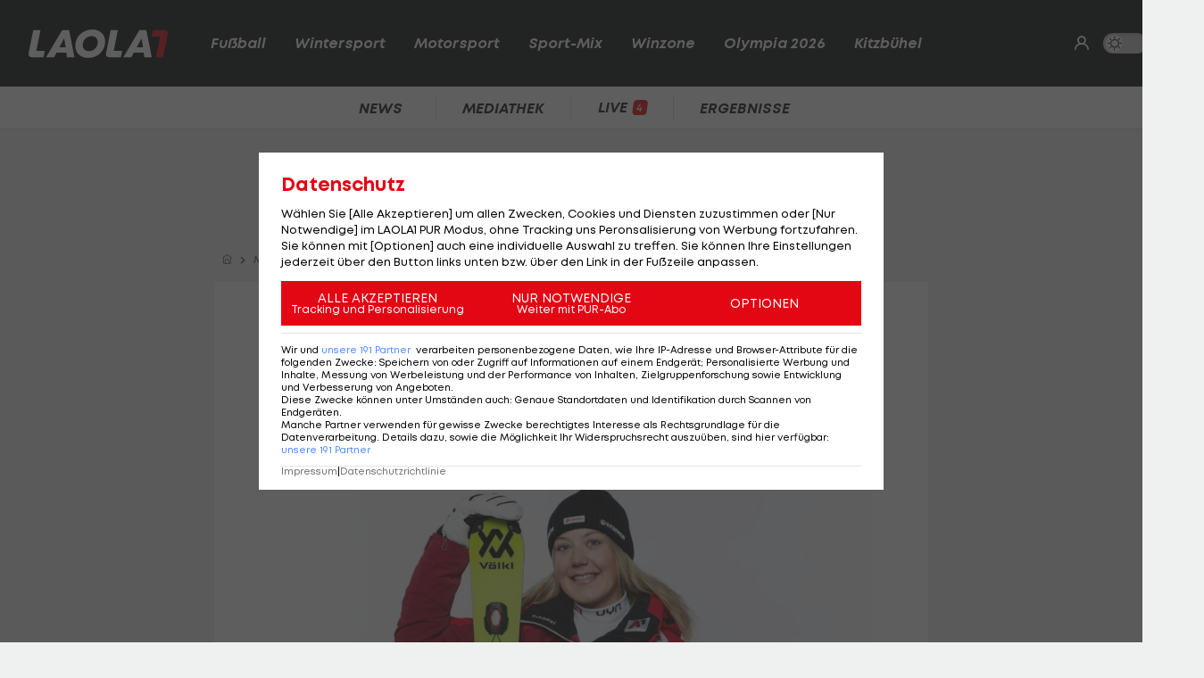

--- FILE ---
content_type: text/html; charset=utf-8
request_url: https://www.laola1.at/de/red/wintersport/ski-alpin/news/oesv-doppelsieg-bei-schweizer-rtl-meisterschaften/
body_size: 5957
content:
<!DOCTYPE html>
<html lang="de">
<head>
        <meta name="viewport" content="width=device-width, initial-scale=1"/>
    <link rel="preload" as="style" href="/storage/build/laola1/assets/laola1-BzGOSNBS.css" /><link rel="modulepreload" as="script" href="/storage/build/laola1/assets/laola1-Cd_MslBC.js" /><link rel="stylesheet" href="/storage/build/laola1/assets/laola1-BzGOSNBS.css" /><script type="module" src="/storage/build/laola1/assets/laola1-Cd_MslBC.js"></script><meta charset="utf-8">
    <meta name="viewport" content="width=device-width, initial-scale=1, maximum-scale=5"/>
<meta name="google-site-verification" content="OS3IjuUnkHqC-kPurqcXm5U9pQHYlHlCtSAE8a9OXmw"/>
<meta name="twitter:card" content="summary"/>
<meta name="twitter:site" content="@LAOLA1_at"/>
<meta name="msvalidate.01" content="8F5DF0CB98DCAD6BDE790EC4E24F14E6"/>
<meta property="fb:pages" content="74707446256"/>
<meta property="fb:pages" content="197320119559"/>
<meta name="apple-itunes-app" content="app-id=456859980">
<meta name="google-play-app" content="app-id=at.laola1">
<link rel="shortcut icon" type="image/x-icon" href="/storage/static/laola1/favicon.ico"/>
<link rel="icon" type="image/x-icon" href="/storage/static/laola1/favicon.ico">
<link rel="manifest" href="/storage/static/laola1/manifest.json" crossorigin="use-credentials">
<meta name="theme-color" content="#2c2c2c"/>
<link rel="apple-touch-icon" href="/?proxy=img/app/splash/apple-icon-180.png">
<meta name="mobile-web-app-capable" content="yes">
<meta name="apple-mobile-web-app-status-bar-style" content="black">
<meta name="apple-mobile-web-app-title" content="LAOLA1.at">
<meta name="robots" content="max-image-preview:large">

<link rel="preload" as="font" type="font/woff2" href="/storage/static/laola1/fonts/subset-Mont-HeavyItalic.woff2"
      crossorigin>
<link rel="preload" as="font" type="font/woff2" href="/storage/static/laola1/fonts/subset-Mont-BoldItalic.woff2"
      crossorigin>
<link rel="preload" as="font" type="font/woff2" href="/storage/static/laola1/fonts/subset-Mont-SemiBoldItalic.woff2"
      crossorigin>
<link rel="preload" as="font" type="font/woff2" href="/storage/static/laola1/fonts/subset-Mont-Regular.woff2"
      crossorigin>


    <script>
    //Todo: is there any better way?
    (function(){
        window.TruendoPayNodeDetails = {
            consents: [1, 2, 3, 4, 7],
            login_url: 'https://www.laola1.at/de/s/login/profil/',
            subscribe_url: 'https://www.laola1.at/pur.html',
        };

        function getAuthenticator() {
            return new Promise((resolve, reject) => {
                const script = document.createElement('script');
                script.src = "https://login.laola1.at/auth/authenticator.js";
                script.addEventListener("load", () => {
                    resolve(new window.authenticator());
                });
                script.addEventListener("error", reject);
                document.head.appendChild(script);
            });
        }

        function getVerifiedIdentity() {
            return new Promise((resolve, reject) => {
                if (document.cookie.indexOf("cognito.username") === -1) return reject();
                getAuthenticator().then((authenticator) => {
                    return authenticator.getVerifiedIdentity().then(resolve).catch(reject);
                }).catch(reject);
            });
        }

        window.TruendoPayGetJWT = () => {
            return new Promise((resolve) => {
                getVerifiedIdentity().then(identity => {
                    resolve(identity.jwtToken);
                }).catch(() => {
                    resolve("");
                });
            });
        };
        window.TruendoPayRequireJWT = () => {
            return getAuthenticator().then((authenticator) => {
                return authenticator.login();
            }).then(() => {
                return getVerifiedIdentity();
            }).then((identity) => {
                return identity.jwtToken;
            });
        };
    })()
</script>
<script src="https://cdn.truendo.com/pc/assets/scripts/stub.js" defer></script>
<script defer id="truendoPrivacyPanel"
        type="text/javascript"
        src="https://cdn.truendo.com/pc/app.pid.js"
        data-pay-id="ae5881e1-ad91-4933-ab2e-1c3b775f9933"
        data-siteid="ae5881e1-ad91-4933-ab2e-1c3b775f9933"></script>





        
<title>ÖSV-Doppelsieg bei Schweizer RTL-Meisterschaften</title>
<meta property="og:title" content="ÖSV-Doppelsieg bei Schweizer RTL-Meisterschaften">

    <meta property="og:image" content="https://www.laola1.at/storage/files/9b/56/97/ab-6dd4-4752-8d8d-586a4ef37674.1280x720.jpg?v=0">

    <meta name="description" content="In der Nachsaison sorgen zwei ÖSV-Läuferinnen für einen kleinen Prestigeerfolg für das gebeutelte Ski-Team:">
    <meta property="og:description" content="In der Nachsaison sorgen zwei ÖSV-Läuferinnen für einen kleinen Prestigeerfolg für das gebeutelte Ski-Team:">

    <meta name="keywords" content="Wintersport,Ski Alpin,Lisa Hörhager,Michaela Heider"/>

<meta property="og:type" content="website"/>
<meta property="og:url" content="https://www.laola1.at/de/red/wintersport/ski-alpin/news/oesv-doppelsieg-bei-schweizer-rtl-meisterschaften/">
<link rel="canonical" href="https://www.laola1.at/de/red/wintersport/ski-alpin/news/oesv-doppelsieg-bei-schweizer-rtl-meisterschaften/"/>
        <link rel="preload" media="(max-width:639px)" as="image" type="image/avif" href="/storage/files/9b/56/97/ab-6dd4-4752-8d8d-586a4ef37674.800x450.avif?v=0">
        <link rel="preload" media="(min-width:640px)" as="image" type="image/avif"
              href="/storage/files/9b/56/97/ab-6dd4-4752-8d8d-586a4ef37674.800x450.avif?v=0">
    </head>

<body>
<script>(function () { try { if (window.localStorage.darkMode === "1") { document.body.classList.add("dark-mode"); } } catch(e) { console.error(e)}})()</script>
<div data-module='injectElement' data-id='8813889'><div class="navigation-placeholder"></div>
</div>

<main data-module="fakeNavigation">
    <div class="left sitebar ad-content">
        <div class="sticky-container">
            <div id="skyscraper_left"
     class="ad-container"
     data-module="aditionAd"
     data-load-on="scroll">
    <div></div>
</div>
        </div>
    </div>

    <div class="main-wrapper">
        
            <section class="billboard ad-content">
    <div id="billboard"
     class="ad-container"
     data-module="aditionAd"
     data-load-on="scroll">
    <div></div>
</div>
</section>
<section class="mobile-banner ad-content">
    <div id="mobile_billboard"
     class="ad-container"
     data-module="aditionAd"
     data-load-on="scroll">
    <div></div>
</div>
</section>

        <article>
            <script type="application/ld+json">{"@context":"https:\/\/schema.org","@type":"NewsArticle","mainEntityOfPage":"https:\/\/www.laola1.at\/de\/red\/wintersport\/ski-alpin\/news\/oesv-doppelsieg-bei-schweizer-rtl-meisterschaften\/","url":"https:\/\/www.laola1.at\/de\/red\/wintersport\/ski-alpin\/news\/oesv-doppelsieg-bei-schweizer-rtl-meisterschaften\/","inLanguage":"de","keywords":"Wintersport, Ski Alpin, Lisa H\u00f6rhager, Michaela Heider","headline":"\u00d6SV-Duo gewinnt bei Schweizer RTL-Meisterschaften","description":"In der Nachsaison sorgen zwei \u00d6SV-L\u00e4uferinnen f\u00fcr einen kleinen Prestigeerfolg f\u00fcr das gebeutelte Ski-Team:","datePublished":"2023-04-12T15:11:37+02:00","dateModified":"2024-02-15T02:55:42+01:00","isAccessibleForFree":true,"image":["https:\/\/www.laola1.at\/storage\/files\/9b\/56\/97\/ab-6dd4-4752-8d8d-586a4ef37674.720x720.jpg?v=0","https:\/\/www.laola1.at\/storage\/files\/9b\/56\/97\/ab-6dd4-4752-8d8d-586a4ef37674.960x720.jpg?v=0","https:\/\/www.laola1.at\/storage\/files\/9b\/56\/97\/ab-6dd4-4752-8d8d-586a4ef37674.1280x720.jpg?v=0"],"publisher":{"@type":"Organization","name":"Laola1.at","url":"https:\/\/www.laola1.at\/de\/","sameAs":["https:\/\/www.facebook.com\/LAOLA1","https:\/\/www.instagram.com\/laola1at\/"],"@context":"https:\/\/schema.org"},"author":{"@type":"Organization","url":"https:\/\/www.laola1.at\/de\/","name":"Laola1.at"}}</script>


                    
<section class="article-breadcrumbs-wrapper">
    <ul class="article-breadcrumbs"
        itemscope
        itemtype="https://schema.org/BreadcrumbList">
        <li>
            <a class="bread-link"
               href="/de/"
               aria-label="Home">
                <em class="ico-home"></em>
            </a>
        </li>
        <li itemprop="itemListElement"
            itemscope
            itemtype="https://schema.org/ListItem">
            <em class="ico-arrow-right"></em>
            <a class="bread-link"
               href="/de/daten/news"
               itemprop="item">
                <span itemprop="name">News</span>
            </a>
            <meta itemprop="position" content="1"/>
        </li>
                                </ul>
</section>
        
        <!-- sponsored content -->

        <section class="article-wrapper" data-module="insertAdsIntoNews">

            <div id="element-96074"><section class="article-header-wrapper">
    <div class="article-header">
        <time>
                            Wien,
                        12.04.23 15:11
        </time>
        <div class="badge"><span>NEWS</span></div>
        <h1 itemprop="headline">
            ÖSV-Duo gewinnt bei Schweizer RTL-Meisterschaften
        </h1>
        <p itemprop="description" class="desc"></p>
    </div>
</section>

<section class="article-img-wrapper">
    <figure class="article-img">
                    
    <picture>
        <source srcset="/storage/files/9b/56/97/ab-6dd4-4752-8d8d-586a4ef37674.800x450.avif?v=0"
                media="(min-width:640px)"
                type="image/avif">
        <source srcset="/storage/files/9b/56/97/ab-6dd4-4752-8d8d-586a4ef37674.800x450.jpg?v=0"
                media="(min-width:640px)"
                type="image/jpg">
        <source srcset="/storage/files/9b/56/97/ab-6dd4-4752-8d8d-586a4ef37674.800x450.avif?v=0"
                media="(max-width:639px)"
                type="image/avif">

        <img style="width:100%; aspect-ratio: 1.7777777777778;"
             class="desktop-16-9"
             alt="ÖSV-Duo gewinnt bei Schweizer RTL-Meisterschaften"
             src="/storage/files/9b/56/97/ab-6dd4-4752-8d8d-586a4ef37674.800x450.jpg?v=0">
    </picture>
            <small class="copy">Foto: © GEPA</small>
                    </figure>
    <div class="heading-wrapper">
        <div class="tag-presented"
         id="banner-0"
         style="background: linear-gradient(90deg, #005ca9, #005ca9); color:#ffffff">
        <div class="presenting"
             style="flex-direction:column">
            <p class="align-">PRESENTED BY</p>
            <img style="height: 26px;"
                 src="/storage/files/01/9b/c7/e0-301c-716f-b022-98c8e8a81e7e.png?v=0#" alt="" class="presenting-logo">
        </div>
    </div>
</div>

</section>

<section class="article-news">
    <div class="info-wrapper">
        <div class="article-info">
            <small class="copy">
                Textquelle: &copy; 
            </small>
                    </div>
        <div class="interactions">
        <div class="share list-btn list-link" data-module="shareButton">
        <em class="ico-social-share"></em>
        Teilen
    </div>
    <a class="list-btn list-link" href="#postings">
        <em class="ico-comment"></em>
                    <span class="comment-count" data-module="countPostings" data-pageid="2281464"></span>
                <span class="hide-on-mobile">Kommentare</span>
    </a>
</div>
    </div>

    <div class="editor-text"><p>Es ist ein kleiner Nadelstich ins Schweizer Ski-Herz: Bei den Schweizer Meisterschaften feiert der &Ouml;SV einen Doppelsieg im Riesentorlauf der Frauen.</p>
<p>Lisa H&ouml;rhager gewinnt das Rennen in Davos vor ihrer Teamkollegin Michaela Heider (+0,90 Sek). Den 2. Rang teilt sich Heider mit der besten Schweizerin Delphine Darbellay.</p>
<p>Die beiden &Ouml;sterreicherinnen werden f&uuml;r das Ergebnis der Schweizer Meisterschaften aus der Wertung genommen. Die FIS-Punkte f&uuml;r das Rennen erhalten die &Ouml;SV-L&auml;uferinnen aber.</p></div>
</section></div>

            <div id="cad"
     class="ad-container"
     data-module="aditionAd"
     data-load-on="scroll">
    <div></div>
</div>
            <div class="article-content">
                <div id="element-96075"><div class="editor-text"><h2>Schweizer Top-Stars nicht dabei</h2>
<p>Schweizer Meisterin wird Darbellay, dahinter reihen sich im bereinigten Ergebnis Abfahrts-Juniorenweltmeisterin Stephanie Grob und Lara Baumann ein.</p>
<p>Die Schweizer Top-Stars aus dem Weltcup rund um <a href='/de/daten/news/ski-alpin/lara-gut/' class='tag'>Lara Gut</a>-Behrami oder Wendy Holdener sind beim Nachtrags-Rennen allerdings nicht am Start.</p>
<p>H&ouml;rhager feierte zuletzt auch bei den &Ouml;sterreichischen Meisterschaften einen Erfolg: Die 21-J&auml;hrige sicherte sich den Titel im Slalom.&nbsp;</p>
<p><a href="https://www.ski1.at/ski1/red/w/s/news/oesterreichische-ski-meisterschaften-2023--alle-ergebnisse/" target="_blank" rel="noopener">Alle Ergebnisse der &Ouml;sterreichischen Meisterschaften&gt;&gt;&gt;</a></p></div></div><div id="element-96076"><div class="teaser-list">
            <div class="teaser2">
            <a href="https://www.ski1.at/ski1/red/skigebiete/kult-skirennen--weisser-rausch--musikanten-ski-wm-und-schatzsuche/"
               target="_self"
               class="t-big teaser-link">
                <picture>
                    <source type="image/avif"
                            srcset="/storage/files/9b/56/97/c1-c1a8-4acf-80b4-87dd2817319b.720x720.avif?v=0"/>
                    <img src="/storage/files/9b/56/97/c1-c1a8-4acf-80b4-87dd2817319b.720x720.jpg?v=0"
                         type="image/jpg"
                         loading="lazy"
                         alt="Musik, Marathon oder Massenstart - Skirennen mit Kultstatus!">
                </picture>
                <div class="teaser2-body">
                    <h2>Musik, Marathon oder Massenstart - Skirennen mit Kultstatus!</h2>
                    <span class="category">
                                                
                    </span>

                    <div class="comments-count">
                        <i class="ico-comment"></i>
                        <span class="comment-count"
                              data-module="countPostings"
                              data-pageid="2273935"></span>
                    </div>
                </div>
            </a>
        </div>
    </div></div>
            </div>

                            <div id="element--9198"><section class="related-news swiper-container"
         data-on="scroll"
         data-fetch-element="3220aac686317d583037f4d529d05d948c02b10b15bf154c8112880d9439b7e9:[base64]">
    <h2><span>Mehr zum Thema</span></h2>
    <div class="top-stories-wrapper">
        <div class="css-slider snap" data-module="cssSlider">
                            <div class="teaser2 snap"
                     style="min-width: 280px">
                    <a href="https://www.laola1.at/de/red/wintersport/ski-alpin/interview/oesv-star-feller---gab-phasen--in-denen-ich-nicht-weiter-wusste-/"
                       target="_self"
                       class="t-big related-news-link">
                        <picture class="placeholder-16-9">
    <source type="image/avif"
            srcset="/storage/files/01/97/e9/15-7bd4-700a-9e2a-8f89c72c055c.800x450.avif?v=0"/>
    <img src="/storage/files/01/97/e9/15-7bd4-700a-9e2a-8f89c72c055c.800x450.jpg?v=0"
         type="image/jpg"
         loading="lazy"
         alt="ÖSV-Star Feller: &quot;Ich habe schon ab und zu übertrieben&quot;">
</picture>
                        <div class="teaser2-body" data-id="2595750" >
    <h2>ÖSV-Star Feller: &quot;Ich habe schon ab und zu übertrieben&quot;</h2>
    <span class="category">
            <em class="ico-ski alpin"></em>
        Ski Alpin
    </span>
    <div class="comments-count">
                    <i class="ico-comment"></i>
            <div>2</div>
            </div>
</div>
                    </a>
                </div>
                            <div class="teaser2 snap"
                     style="min-width: 280px">
                    <a href="https://www.laola1.at/de/red/wintersport/ski-alpin/news/offiziell--oesv-allrounderin-findet-neuen-ausruester/"
                       target="_self"
                       class="t-big related-news-link">
                        <picture class="placeholder-16-9">
    <source type="image/avif"
            srcset="/storage/files/01/97/f5/4a-a407-736a-aaf8-29a03c1e065d.800x450.avif?v=0"/>
    <img src="/storage/files/01/97/f5/4a-a407-736a-aaf8-29a03c1e065d.800x450.jpg?v=0"
         type="image/jpg"
         loading="lazy"
         alt="Offiziell! ÖSV-Allrounderin findet neuen Ausrüster">
</picture>
                        <div class="teaser2-body" data-id="2597066" >
    <h2>Offiziell! ÖSV-Allrounderin findet neuen Ausrüster</h2>
    <span class="category">
            <em class="ico-ski alpin"></em>
        Ski Alpin
    </span>
    <div class="comments-count">
            </div>
</div>
                    </a>
                </div>
                            <div class="teaser2 snap"
                     style="min-width: 280px">
                    <a href="https://www.laola1.at/de/red/wintersport/eishockey/ice-hockey-league/news/transfercoup--bozen-angelt-sich-ex-nhl-defender/"
                       target="_self"
                       class="t-big related-news-link">
                        <picture class="placeholder-16-9">
    <source type="image/avif"
            srcset="/storage/files/01/97/f4/c0-c794-73d4-a54c-b916dd553f3c.800x450.avif?v=0"/>
    <img src="/storage/files/01/97/f4/c0-c794-73d4-a54c-b916dd553f3c.800x450.jpg?v=0"
         type="image/jpg"
         loading="lazy"
         alt="Transfercoup! Bozen angelt sich Ex-NHL-Defender">
</picture>
                        <div class="teaser2-body" data-id="2597017" >
    <h2>Transfercoup! Bozen angelt sich Ex-NHL-Defender</h2>
    <span class="category">
            <em class="ico-eishockey"></em>
        ICE Hockey League
    </span>
    <div class="comments-count">
            </div>
</div>
                    </a>
                </div>
                            <div class="teaser2 snap"
                     style="min-width: 280px">
                    <a href="https://www.laola1.at/de/red/wintersport/eishockey/ice-hockey-league/transferliste/die-transferliste-der-win2day-ice-hockey-league-2025-26/"
                       target="_self"
                       class="t-big related-news-link">
                        <picture class="placeholder-16-9">
    <source type="image/avif"
            srcset="/storage/files/01/97/6a/74-f006-70ba-88a9-f33e3c5f5404.800x450.avif?v=0"/>
    <img src="/storage/files/01/97/6a/74-f006-70ba-88a9-f33e3c5f5404.800x450.jpg?v=0"
         type="image/jpg"
         loading="lazy"
         alt="Die Transferliste der ICE Hockey League">
</picture>
                        <div class="teaser2-body" data-id="2587497" >
    <h2>Die Transferliste der ICE Hockey League</h2>
    <span class="category">
            <em class="ico-eishockey"></em>
        ICE Hockey League
    </span>
    <div class="comments-count">
                    <i class="ico-comment"></i>
            <div>2</div>
            </div>
</div>
                    </a>
                </div>
                            <div class="teaser2 snap"
                     style="min-width: 280px">
                    <a href="https://www.laola1.at/de/red/fussball/europa-conference-league/news/faroeer-team-demuetigt-finnischen-rekordmeister-hjk-helsinki/"
                       target="_self"
                       class="t-big related-news-link">
                        <picture class="placeholder-16-9">
    <source type="image/avif"
            srcset="/storage/files/01/97/f8/ef-e3a8-723c-a5a7-b28c2c7a2eda.800x450.avif?v=0"/>
    <img src="/storage/files/01/97/f8/ef-e3a8-723c-a5a7-b28c2c7a2eda.800x450.jpg?v=0"
         type="image/jpg"
         loading="lazy"
         alt="Faröer-Team zerlegt HJK Helsinki in Conference-League-Quali">
</picture>
                        <div class="teaser2-body" data-id="2597238" >
    <h2>Faröer-Team zerlegt HJK Helsinki in Conference-League-Quali</h2>
    <span class="category">
            <em class="ico-fussball"></em>
        Conference League
    </span>
    <div class="comments-count">
            </div>
</div>
                    </a>
                </div>
                            <div class="teaser2 snap"
                     style="min-width: 280px">
                    <a href="https://www.laola1.at/de/red/fussball/oefb-cup/news/sicherheitsbedenken--sturm-cupspiel-steht-auf-der-kippe/"
                       target="_self"
                       class="t-big related-news-link">
                        <picture class="placeholder-16-9">
    <source type="image/avif"
            srcset="/storage/files/01/97/f8/f8-b959-70c6-895f-597ea62c4eeb.800x450.avif?v=0"/>
    <img src="/storage/files/01/97/f8/f8-b959-70c6-895f-597ea62c4eeb.800x450.jpg?v=0"
         type="image/jpg"
         loading="lazy"
         alt="Sicherheitsbedenken! Sturm-Cupspiel steht auf der Kippe">
</picture>
                        <div class="teaser2-body" data-id="2597251" >
    <h2>Sicherheitsbedenken! Sturm-Cupspiel steht auf der Kippe</h2>
    <span class="category">
            <em class="ico-fussball"></em>
        ÖFB-Cup
    </span>
    <div class="comments-count">
            </div>
</div>
                    </a>
                </div>
                            <div class="teaser2 snap"
                     style="min-width: 280px">
                    <a href="https://www.laola1.at/de/red/fussball/2--liga/news/krallt-sich-austria-salzburg-ein-talent-von-der-konkurrenz-/"
                       target="_self"
                       class="t-big related-news-link">
                        <picture class="placeholder-16-9">
    <source type="image/avif"
            srcset="/storage/files/01/97/f8/e6-d3d4-72cc-b851-43d2f6638029.800x450.avif?v=0"/>
    <img src="/storage/files/01/97/f8/e6-d3d4-72cc-b851-43d2f6638029.800x450.jpg?v=0"
         type="image/jpg"
         loading="lazy"
         alt="Krallt sich Austria Salzburg ein Talent von der Konkurrenz?">
</picture>
                        <div class="teaser2-body" data-id="2597245" >
    <h2>Krallt sich Austria Salzburg ein Talent von der Konkurrenz?</h2>
    <span class="category">
            <em class="ico-fussball"></em>
        2. Liga
    </span>
    <div class="comments-count">
            </div>
</div>
                    </a>
                </div>
                    </div>
    </div>
</section></div>
            
            <div class="info-wrapper">
                <!-- authors -->
                <div class="interactions">
        <div class="share list-btn list-link" data-module="shareButton">
        <em class="ico-social-share"></em>
        Teilen
    </div>
    <a class="list-btn list-link" href="#postings">
        <em class="ico-comment"></em>
                    <span class="comment-count" data-module="countPostings" data-pageid="2281464"></span>
                <span class="hide-on-mobile">Kommentare</span>
    </a>
</div>
            </div>

            
        </section>


    </article>

    <section>
        <div id="postings-ad"></div>
    </section>

            <section class="postings-wrapper" id="postings">
    <h2>
        <a class="postings-anchor" href="#postings">
                <span class="comment-count"
                      data-module="countPostings"
                      data-pageid="2281464"></span> Kommentare</a>
    </h2>
    <div class="postings l1-postings"
         data-module="postings"
         data-load-on="scroll"
         data-post-id="news_2281464">
    </div>
</section>
    
    <section class="link-list-wrapper on-page">
        <div class="link-list css-slider" data-module="cssSlider">
            <a class="list-btn list-link"
           href="/de/daten/news/fussball/wintersport/">
            Wintersport
        </a>
            <a class="list-btn list-link"
           href="/de/daten/news/ski-alpin/ski-alpin/">
            Ski Alpin
        </a>
            <a class="list-btn list-link"
           href="/de/daten/news/lisa-hoerhager/">
            Lisa Hörhager
        </a>
            <a class="list-btn list-link"
           href="/de/daten/news/michaela-heider/">
            Michaela Heider
        </a>
    </div>
    </section>

    <div class="OUTBRAIN"
     data-module="outbrain"
     data-load-on="scroll"
     data-widget-id="AR_1"
     data-ob-template="AT_Laola1.at"></div>

    </div>

    <div class="right sitebar ad-content">
        <div class="sticky-container">
            <div id="skyscraper"
     class="ad-container"
     data-module="aditionAd"
     data-load-on="scroll">
    <div></div>
</div>
        </div>
    </div>
        <script type="text/javascript">
        window.pageInfo = JSON.parse("{\u0022title\u0022:\u0022\\u00d6SV-Doppelsieg bei Schweizer RTL-Meisterschaften\u0022,\u0022url\u0022:\u0022https:\\\/\\\/www.laola1.at\\\/de\\\/red\\\/wintersport\\\/ski-alpin\\\/news\\\/oesv-doppelsieg-bei-schweizer-rtl-meisterschaften\\\/\u0022,\u0022authors\u0022:[],\u0022pageId\u0022:2281464,\u0022rubricId\u0022:14,\u0022breadcrumbs\u0022:[],\u0022publishDate\u0022:\u00222023-04-12\u0022,\u0022publishTime\u0022:\u002215:11\u0022,\u0022publishedAt\u0022:\u00222023-04-12T15:11:37+02:00\u0022,\u0022updatedAt\u0022:\u00222024-02-28T14:38:21+01:00\u0022,\u0022layout\u0022:\u0022Meldung - News\u0022,\u0022tags\u0022:[\u0022Wintersport\u0022,\u0022Ski Alpin\u0022,\u0022Lisa H\\u00f6rhager\u0022,\u0022Michaela Heider\u0022],\u0022oewaCategoryPath\u0022:null}")
    </script>
</main>

<footer>
    <div data-lazy="1" data-module='injectElement' data-id='9331790'><div style="height: 300px; width: 100%">

</div>
</div>
</footer>

<div id="reading-progress">
    <span id="progress-bar" data-module="progressBar" class="bar"></span>
</div>

</body>
</html>
